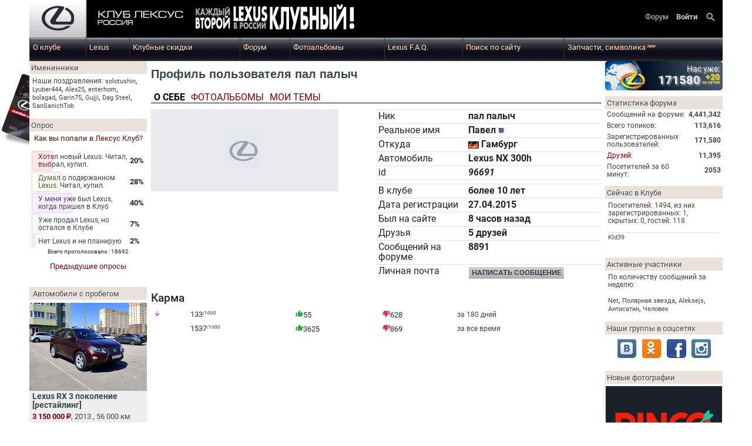

--- FILE ---
content_type: text/html; charset=Windows-1251
request_url: https://club-lexus.ru/forum/profile.php?mode=viewprofile&u=96691
body_size: 21576
content:
<!DOCTYPE html>
<!--[if IE ]>
<html class="ie"><![endif]-->
<!--[if !(IE)]><!-->
<html>
<!--<![endif]-->
<head>
    <meta http-equiv="Content-Type" content="text/html; charset=windows-1251">
    <meta name="viewport" content="width=device-width, initial-scale=1">
    <META NAME="Description" CONTENT="Клуб Лексус Lexus Club">
    <META NAME="Keywords" CONTENT="lexus, лексус, lexus club, lexus клуб, lexus отзывы, lexus rx, lexus gx, lexus is, lexus gs, lexus es, lexus lx, ремонт lexus, обслуживание lexus, запчасти lexus">
            <title>Просмотр профиля</title>
    <link rel="alternate" title="КЛУБ ЛЕКСУС РОССИЯ latest topics RSS feed" href="/forum/rss.php" type="application/rss+xml">
            <link rel="stylesheet" href="//stackpath.bootstrapcdn.com/bootstrap/4.1.3/css/bootstrap.min.css"
          integrity="sha384-MCw98/SFnGE8fJT3GXwEOngsV7Zt27NXFoaoApmYm81iuXoPkFOJwJ8ERdknLPMO" crossorigin="anonymous">
    <link href="https://fonts.gstatic.com" rel="preconnect" crossorigin>
    <link rel="stylesheet"
          href="/css/main.css?v=1664196277"
          type="text/css"/>
    <link rel="manifest" href="/manifest.json">
    <script src="https://code.jquery.com/jquery-3.3.1.js"></script>
    </head>
<body>
<div class="wrapper container">
    <header>
        <input type="checkbox" id="menu-switch" class="invisible">

<div id="fixedMenu" class="fixed-top usermenu-xs"
     style="background: black; display: none; opacity: 0; transition: opacity 200ms">
    <div class="d-table" style="width: 100%">
        <div class="d-none d-sm-table-cell px-2 position-relative" style="width: 100%">
            <div class="px-2 text-truncate"
                 style="left:0; right:0; top:0; position: absolute; color:lightgrey; line-height: 24px; ">
                Клуб Лексус Россия - Просмотр профиля            </div>
        </div>
        <div class="table-cell text-nowrap text-center text-sm-right">
            <section class="block-container usermenu"><ul class="usermenu-container">
        <li>
        <a href="/forum/home.php">
            <span class="d-none d-md-inline">Форум</span>
            <i class="d-inline d-md-none material-icons">&#xE8AF;</i>
        </a>
    </li>
                <li>
            <a href="/forum/login.php?redirect=%2Fforum%2Fprofile.php%26amp%3Bmode%3Dviewprofile%26u%3D96691" class="usermenu"><strong>Войти</strong></a>
        </li>
        <li>
        <a class="search-button" href="/forum/fsearch.php"><i class="material-icons">search</i></a>
    </li>

    <li class="d-inline-block d-md-none">
        <label for="menu-switch">
            <i class="material-icons">&#xE5D2;</i>
        </label>
    </li>
</ul></section>        </div>
    </div>
</div>

<div class="i-top-div">
    <div class="clearfix d-block text-center">
        <a href="/">
            <span class="d-sm-none" style="font-size: 22px; color: #c7ccd1; text-align: center; line-height: 2rem;">КЛУБ ЛЕКСУС РОССИЯ</span>
            <img src="[data-uri]"
                    style="vertical-align: middle; float: left" alt="Клуб Лексус Россия" class="d-none d-sm-block">
        </a>
        <a id="every" href="/forum/club.php?page=infographics" class="d-none d-lg-block float-left">
            <img src="https://st.club-lexus.ru/images/every.png" alt="Каждый второй Lexus в России - клубный">
        </a>
        <div class="text-sm-right">
            <section class="block-container usermenu"><ul class="usermenu-container">
        <li>
        <a href="/forum/home.php">
            <span class="d-none d-md-inline">Форум</span>
            <i class="d-inline d-md-none material-icons">&#xE8AF;</i>
        </a>
    </li>
                <li>
            <a href="/forum/login.php?redirect=%2Fforum%2Fprofile.php%26amp%3Bmode%3Dviewprofile%26u%3D96691" class="usermenu"><strong>Войти</strong></a>
        </li>
        <li>
        <a class="search-button" href="/forum/fsearch.php"><i class="material-icons">search</i></a>
    </li>

    <li class="d-inline-block d-md-none">
        <label for="menu-switch">
            <i class="material-icons">&#xE5D2;</i>
        </label>
    </li>
</ul></section>        </div>
        <div id="user-history"></div>
        <div style="position: absolute; top: 0; width: 100%; margin: 0; padding: 0;">
            <section class="block-container queue"></section>        </div>
    </div>
    <div class="menu-popup" style="background: black">
        <p>
            <label for="menu-switch" class="nav-icon d-block d-lg-none"><i class="material-icons">&#xE5CD;</i></label>
            Клуб Лексус Россия
        </p>
        <section class="block-container top_menu"><div class="mainmenu"><ul><li><input type="radio" name="topmenu" class="invisible" id="item_16e7000eadcb33b6db49d04936ffd30f"><label for="item_16e7000eadcb33b6db49d04936ffd30f">О клубе</label><ul><li><a href="https://club-lexus.ru/forum/club.php" title="Клуб Лексус | Club Lexus :: Информация о клубе">Информация о клубе</a> </li><li><a href="https://club-lexus.ru/forum/club.php?page=member" title="Клуб Лексус | Club Lexus :: Клубная карта">Клубная карта</a> </li><li><a href="https://club-lexus.ru/forum/memberlist.php" title="Клуб Лексус | Club Lexus :: Участники">Участники</a> </li><li><a href="https://club-lexus.ru/fileserver/" title="Клуб Лексус | Club Lexus :: Файл-сервер">Файл-сервер</a> </li><li><a href="https://club-lexus.ru/forum/club.php?page=souvenirs" title="Клуб Лексус | Club Lexus :: Клубная символика">Клубная символика</a> </li><li><a href="https://club-lexus.ru/forum/club.php?page=friends" title="Клуб Лексус | Club Lexus :: Дружественные клубы">Дружественные клубы</a> </li><li><a href="https://club-lexus.ru/forum/contacts.php" title="Клуб Лексус | Club Lexus :: Контакты">Контакты</a> </li><li><a href="https://club-lexus.ru/advert.php#markup" title="Клуб Лексус | Club Lexus :: Реклама на сайте">Реклама на сайте</a> </li></ul></li><li><input type="radio" name="topmenu" class="invisible" id="item_007e5ebd9c87cc8b88ca33e9d9d840ef"><label for="item_007e5ebd9c87cc8b88ca33e9d9d840ef">Lexus</label><ul><li><a href="https://club-lexus.ru/forum/lexus.php" title="Клуб Лексус | Club Lexus :: История марки">История марки</a> </li><li><a href="https://club-lexus.ru/catalog/" title="Клуб Лексус | Club Lexus :: Каталог автомобилей">Каталог автомобилей</a> </li><li><a href="https://club-lexus.ru/forum/dealers.php" title="Клуб Лексус | Club Lexus :: Дилеры в России">Дилеры в России</a> </li><li><a href="https://club-lexus.ru/cars/" title="Клуб Лексус | Club Lexus :: Новые Lexus">Новые Lexus</a> </li><li><a href="https://club-lexus.ru/sale/" title="Клуб Лексус | Club Lexus :: Автомобили с пробегом">Автомобили с пробегом</a> </li><li><a href="https://club-lexus.ru/services/comp.php" title="Клуб Лексус | Club Lexus :: Проверить VIN">Проверить VIN</a> </li></ul></li><li><input type="radio" name="topmenu" class="invisible" id="item_3d2de5c87bbc1679946e900a44a475ef"><label for="item_3d2de5c87bbc1679946e900a44a475ef">Клубные скидки</label><ul><li><a href="https://club-lexus.ru/partners/" title="Клуб Лексус | Club Lexus :: Скидки по картам Клуба">Скидки по картам Клуба</a> </li><li><a href="https://club-lexus.ru/partners/?mode=about" title="Клуб Лексус | Club Lexus :: Как стать партнером клуба">Как стать партнером клуба</a> </li></ul></li><li><a href="https://club-lexus.ru/forum/home.php" title="Клуб Лексус | Club Lexus :: Форум">Форум</a></li><li><a href="https://club-lexus.ru/photo/album_index.php" title="Клуб Лексус | Club Lexus :: Фотоальбомы">Фотоальбомы</a></li><li><a href="https://club-lexus.ru/faq/" title="Клуб Лексус | Club Lexus :: Lexus F.A.Q.">Lexus F.A.Q.</a></li><li><a href="https://club-lexus.ru/forum/fsearch.php" title="Клуб Лексус | Club Lexus :: Поиск по сайту">Поиск по сайту</a></li><li><a href="https://club-lexus.ru/shop" title="Клуб Лексус | Club Lexus :: Запчасти, символика new">Запчасти, символика <sup>new</sup></a></li></ul></div></section>    </div>
</div>
<div class="d-none d-lg-block">
    <section class="block-container top_menu"><div class="mainmenu"><ul><li><input type="radio" name="topmenu" class="invisible" id="item_16e7000eadcb33b6db49d04936ffd30f"><label for="item_16e7000eadcb33b6db49d04936ffd30f">О клубе</label><ul><li><a href="https://club-lexus.ru/forum/club.php" title="Клуб Лексус | Club Lexus :: Информация о клубе">Информация о клубе</a> </li><li><a href="https://club-lexus.ru/forum/club.php?page=member" title="Клуб Лексус | Club Lexus :: Клубная карта">Клубная карта</a> </li><li><a href="https://club-lexus.ru/forum/memberlist.php" title="Клуб Лексус | Club Lexus :: Участники">Участники</a> </li><li><a href="https://club-lexus.ru/fileserver/" title="Клуб Лексус | Club Lexus :: Файл-сервер">Файл-сервер</a> </li><li><a href="https://club-lexus.ru/forum/club.php?page=souvenirs" title="Клуб Лексус | Club Lexus :: Клубная символика">Клубная символика</a> </li><li><a href="https://club-lexus.ru/forum/club.php?page=friends" title="Клуб Лексус | Club Lexus :: Дружественные клубы">Дружественные клубы</a> </li><li><a href="https://club-lexus.ru/forum/contacts.php" title="Клуб Лексус | Club Lexus :: Контакты">Контакты</a> </li><li><a href="https://club-lexus.ru/advert.php#markup" title="Клуб Лексус | Club Lexus :: Реклама на сайте">Реклама на сайте</a> </li></ul></li><li><input type="radio" name="topmenu" class="invisible" id="item_007e5ebd9c87cc8b88ca33e9d9d840ef"><label for="item_007e5ebd9c87cc8b88ca33e9d9d840ef">Lexus</label><ul><li><a href="https://club-lexus.ru/forum/lexus.php" title="Клуб Лексус | Club Lexus :: История марки">История марки</a> </li><li><a href="https://club-lexus.ru/catalog/" title="Клуб Лексус | Club Lexus :: Каталог автомобилей">Каталог автомобилей</a> </li><li><a href="https://club-lexus.ru/forum/dealers.php" title="Клуб Лексус | Club Lexus :: Дилеры в России">Дилеры в России</a> </li><li><a href="https://club-lexus.ru/cars/" title="Клуб Лексус | Club Lexus :: Новые Lexus">Новые Lexus</a> </li><li><a href="https://club-lexus.ru/sale/" title="Клуб Лексус | Club Lexus :: Автомобили с пробегом">Автомобили с пробегом</a> </li><li><a href="https://club-lexus.ru/services/comp.php" title="Клуб Лексус | Club Lexus :: Проверить VIN">Проверить VIN</a> </li></ul></li><li><input type="radio" name="topmenu" class="invisible" id="item_3d2de5c87bbc1679946e900a44a475ef"><label for="item_3d2de5c87bbc1679946e900a44a475ef">Клубные скидки</label><ul><li><a href="https://club-lexus.ru/partners/" title="Клуб Лексус | Club Lexus :: Скидки по картам Клуба">Скидки по картам Клуба</a> </li><li><a href="https://club-lexus.ru/partners/?mode=about" title="Клуб Лексус | Club Lexus :: Как стать партнером клуба">Как стать партнером клуба</a> </li></ul></li><li><a href="https://club-lexus.ru/forum/home.php" title="Клуб Лексус | Club Lexus :: Форум">Форум</a></li><li><a href="https://club-lexus.ru/photo/album_index.php" title="Клуб Лексус | Club Lexus :: Фотоальбомы">Фотоальбомы</a></li><li><a href="https://club-lexus.ru/faq/" title="Клуб Лексус | Club Lexus :: Lexus F.A.Q.">Lexus F.A.Q.</a></li><li><a href="https://club-lexus.ru/forum/fsearch.php" title="Клуб Лексус | Club Lexus :: Поиск по сайту">Поиск по сайту</a></li><li><a href="https://club-lexus.ru/shop" title="Клуб Лексус | Club Lexus :: Запчасти, символика new">Запчасти, символика <sup>new</sup></a></li></ul></div></section></div>
<script type="text/javascript">
    (function () {
        var menu = document.getElementById('fixedMenu'),
            isShowing = false,
            toggleMenu = function () {
                var top = (window.pageYOffset || document.documentElement.scrollTop)
                    - (document.clientTop || 0);
                if (top > 100 && !isShowing) {
                    menu.style['display'] = 'block';
                    window.setTimeout(function () {
                        menu.style['opacity'] = '1';
                    }, 50);
                    isShowing = true;
                } else if (top < 100 && isShowing) {
                    menu.style['opacity'] = '0';
                    window.setTimeout(function () {
                        menu.style['display'] = 'none';
                    }, 200);
                    isShowing = false;
                }
            };
        window.addEventListener("scroll", function () {
            toggleMenu();
        });
        window.addEventListener("orientationchange", function () {
            toggleMenu();
        });
        window.addEventListener("resize", function () {
            toggleMenu();
        });
    })();
</script>
        <!-- INC overall_brand.tpl -->

        <div class="counters">
            <!--LiveInternet counter-->
            <script type="text/javascript">
                document.write('<img src="//counter.yadro.ru/hit?r' +
                    escape(document.referrer) + ((typeof(screen) == 'undefined') ? '' :
                        ';s' + screen.width + '*' + screen.height + '*' + (screen.colorDepth ?
                        screen.colorDepth : screen.pixelDepth)) + ';u' + escape(document.URL) +
                    ';' + Math.random() +
                    '" width="1" height="1" border="0" id="yadro" alt="">');
            </script>
            <!--/LiveInternet-->
        </div>
    </header>

        <div class="i-card-div d-none d-lg-block">
        <img src="/forum/templates/ClubLexus/images/mainpage/clubcard.png" alt="Клубная карта" usemap="#card"/>
        <map id="card" name="card">
            <area shape="poly" coords="52,6,46,4,37,0,2,98,50,117" href="/forum/club.php?page=member"/>
        </map>
    </div>
        <a name="top"></a>
    <div class="page-container">
                  <ul class="d-flex w-100">
                        <li class="column-left  d-none d-lg-block">
                     <section class="block-container birthdays">
    <h2 class="blockheader">Именинники</h2>
    <div class="block-content" style="line-height: 1em;"><span class="content">Наши поздравления: </span>
        <a href="/forum/profile.php?mode=viewprofile&amp;u=64130"  class="profile" data-profile-id="64130">solotushin</a>, <a href="/forum/profile.php?mode=viewprofile&amp;u=161504"  class="profile" data-profile-id="161504">Lyuber444</a>, <a href="/forum/profile.php?mode=viewprofile&amp;u=111925"  class="profile" data-profile-id="111925">Alex25</a>, <a href="/forum/profile.php?mode=viewprofile&amp;u=111675"  class="profile" data-profile-id="111675">enterhom</a>, <a href="/forum/profile.php?mode=viewprofile&amp;u=80706"  class="profile" data-profile-id="80706">bolagad</a>, <a href="/forum/profile.php?mode=viewprofile&amp;u=147349"  class="profile" data-profile-id="147349">Garin75</a>, <a href="/forum/profile.php?mode=viewprofile&amp;u=163409"  class="profile" data-profile-id="163409">Gujji</a>, <a href="/forum/profile.php?mode=viewprofile&amp;u=163976"  class="profile" data-profile-id="163976">Dag Steel</a>, <a href="/forum/profile.php?mode=viewprofile&amp;u=165527"  class="profile" data-profile-id="165527">SanSanichTob</a>    </div>
</section>    <section class="block-container poll">
    <h2 class="blockheader"><a href="/forum/viewtopic.php?t=">Опрос</a></h2>
    <div class="block-content">
        <p align="center">
            <a class="genmed" href="/forum/viewtopic.php?t=98051">Как вы попали в Лексус Клуб?</a>
        </p>
                    <table cellpadding="0" cellspacing="3">
                                    <tr>
                        <td class="content" style="position: relative">
                            <div class="poll-bar" style="width: 20.65%"></div>
                            Хотел новый Lexus. Читал, выбрал, купил.                        </td>
                        <td class="genmed align-middle">
                            <b>20%</b></td>
                    </tr>
                                    <tr>
                        <td class="content" style="position: relative">
                            <div class="poll-bar" style="width: 28.55%"></div>
                            Думал о подержанном Lexus. Читал, купил.                        </td>
                        <td class="genmed align-middle">
                            <b>28%</b></td>
                    </tr>
                                    <tr>
                        <td class="content" style="position: relative">
                            <div class="poll-bar" style="width: 40.43%"></div>
                            У меня уже был Lexus, когда пришел в Клуб                        </td>
                        <td class="genmed align-middle">
                            <b>40%</b></td>
                    </tr>
                                    <tr>
                        <td class="content" style="position: relative">
                            <div class="poll-bar" style="width: 7.9%"></div>
                            Уже продал Lexus, но остался в Клубе                        </td>
                        <td class="genmed align-middle">
                            <b>7%</b></td>
                    </tr>
                                    <tr>
                        <td class="content" style="position: relative">
                            <div class="poll-bar" style="width: 2.48%"></div>
                            Нет Lexus и не планирую                        </td>
                        <td class="genmed align-middle">
                            <b>2%</b></td>
                    </tr>
                            </table>
            <p class="gensmall" align="center">Всего проголосовало : 18692</p>
            <p align="center">
                <a href="/forum/search.php?search_id=polls">Предыдущие опросы</a>
            </p>
        </section>
    <section class="block-container sale">
    <h2 class="blockheader"><a href="/sale/index.php" class="blockheader">Автомобили с пробегом</a>
    </h2>
    <ul>
                    <li  >
                <a class="sale-image" href="/sale/?lot=4647">
                    <img loading="lazy"  src="//st.club-lexus.ru/sale/medium/07988c62fcb4ac93148e953faa343ec8.jpg"
                         alt="Lexus RX"/>
                </a>
                <a href="/sale/?lot=4647" class="sale-model">
                    Lexus RX 3 поколение [рестайлинг]                </a>
                <a href="/sale/?lot=4647">
                    <span class="sale-price rouble">3&nbsp;150&nbsp;000</span>, 2013                    ,
                    56&nbsp;000 км                </a>
            </li>
            </ul>
    <div style="text-align: center" class="actions">
        <a href="/sale/index.php">Посмотреть все</a>
        <a href="/sale/index.php?mode=add">Продать!</a>
    </div>
</section>
  <section class="block-container discount">
    <h2 class="blockheader"><a href="/partners/index.php">Партнеры Клуба</a></h2>
    <div class="block-content">
                    <div class="partner-block">
                <div class="partner-label"></div>
                <h3><a href="/partners/index.php?address_id=934" title="Lexus на Таганке Толекс">
                        Lexus на Таганке Толекс,
                        <nobr></nobr>
                    </a></h3>

                <h5><a href="/partners/index.php?address_id=934">
                        Новый техцентр Толекс на Таганке                    </a>
                </h5>
            </div>
                    <div class="partner-block">
                <div class="partner-label"></div>
                <h3><a href="/partners/index.php?address_id=2" title="Lexus на Сущевке Толекс">
                        Lexus на Сущевке Толекс,
                        <nobr>Москва</nobr>
                    </a></h3>

                <h5><a href="/partners/index.php?address_id=2">
                        Партнер Лексус-Клуба с 2006 года. Обслужены тысячи клубных авто. Будем рады видеть и Вас!                    </a>
                </h5>
            </div>
                    <div class="partner-block">
                <div class="partner-label"></div>
                <h3><a href="/partners/index.php?address_id=380" title="Lexus на Мосфильме Толекс">
                        Lexus на Мосфильме Толекс,
                        <nobr>Москва</nobr>
                    </a></h3>

                <h5><a href="/partners/index.php?address_id=380">
                        Крупнейший неофициальный дилерский центр Lexus в Москве. Партнер Клуба с дня открытия!                    </a>
                </h5>
            </div>
            </div>
</section>             </li>
            
            <li class="page-content gen px-0 px-md-2">
                <main role="main">
                    <style>
    .avatar-container {
        position: relative;
        margin-bottom: 20px;
        text-align: center;
        background: #e9e9ee;
    }

    .avatar-container IMG:first-child {
        max-width: 100%;
        max-height: 100%;
    }

    .avatar-container IMG:nth-child(2) {
        width: initial;
        position: absolute;
        border: 2px solid white;
        box-shadow: 0 0 5px black;
        bottom: -15px;
        right: 15px;
    }
</style>
<h1 class="headertitle">Профиль пользователя пал палыч</h1>
<div class="tabs">
    <span class="active">О себе</span>
    <a href="profile.php?mode=photo&u=96691">Фотоальбомы</a>
    <a href="/forum/profile.php?mode=topics&u=96691">Мои темы</a>
</div>

<div class="row">
    <div class="col-12 col-sm-5">
        <div class="avatar-container">
                        <img  id="avatar_image" class=" avatar" alt="avatar" src="https://st.club-lexus.ru/avatars/7263b81fae81a1a9c06e8b1edcadbada.png" />            <span style="display: inline-block; width: 1px; line-height: 140px">&nbsp;</span>
        </div>
                
    </div>
    <div class="col-12 col-sm-6 offset-sm-1">
        <table class="table table-sm">
                        <tr>
                <td>Ник</td>
                <td><strong>пал палыч</strong></td>
            </tr>
                        <tr>
                <td>Реальное имя</td>
                <td><strong>Павел&nbsp;<img title="г-н" src="/forum/templates/ClubLexus/images/icon_male.gif" border="0"></strong></td>
            </tr>
                        <tr>
                <td>Откуда</td>
                <td><strong><img src="/images/flags/DE000000.gif" alt="DE"/>&nbsp;Гамбург</strong></td>
            </tr>
                        <tr>
                <td>Автомобиль</td>
                <td><strong>Lexus NX 300h</strong></td>
            </tr>
                        <tr>
                <td>id</td>
                <td><strong><i>96691</i></strong></td>
            </tr>
                        <tr>
                <td></td>
                <td></td>
            </tr>
                        <tr>
                <td width="40%">В клубе</td>
                <td><strong>более 10 лет</strong></td>
            </tr>
                        <tr>
                <td width="40%">Дата регистрации</td>
                <td><strong>27.04.2015</strong></td>
            </tr>
                        <tr>
                <td width="40%">Был на сайте</td>
                <td><strong>8 часов назад</strong></td>
            </tr>
                        <tr>
                <td width="40%">Друзья</td>
                <td><strong>5 друзей</strong></td>
            </tr>
                        <tr>
                <td width="40%">Сообщений на форуме</td>
                <td><strong>8891</strong></td>
            </tr>
                        <tr>
                <td width="40%">Личная почта</td>
                <td><strong><a class="button" href="privmsg.php?mode=post&amp;u=96691">Написать сообщение</a></strong></td>
            </tr>
                    </table>
    </div>
</div>
<div>
    <h2>Карма</h2>
    <table cellpadding="4" class="genmed"><tr><td><i class="material-icons text-danger">arrow_downward</i></td><td><span>133<sup>/1000</sup></span></td><td><i class="material-icons text-success">thumb_up</i>55</td> <td><i class="material-icons text-danger">thumb_down</i>628</td><td><span class="content">за 180 дней</span></td></tr><tr><td></td><td><span>1537<sup>/1000</sup></span></td><td><i class="material-icons text-success">thumb_up</i>3625</td><td><i class="material-icons text-danger">thumb_down</i>869</td><td><span class="content">за все время</span></td></tr></table></div>

</main>
</li>
<li class="column-right d-none d-lg-block order-3">
                        <section class="block-container users-total">
    <div class="block-content" style="background: no-repeat url(/forum/images/users.png) center; height: 50px;">
        <p style="font-size: 14px; color: #F1F0ED; line-height: 1.2;text-align: right; text-shadow: 2px 2px 3px #BFBFBF;">
            Нас уже:<br/>
            <span class="counter"
                  style="font-size: 140%; letter-spacing: 1px; font-weight: bold;">
            171580</span>
                            <span style="color: #ffd700; font-size: 50%; display: inline-block; font-weight: bold; line-height: 0.9; vertical-align: top; text-shadow: 1px 1px 2px #BFBFBF;">
                <span style="font-size: 200%">+20</span><br/>
                за сутки
            </span>
                    </p>
    </div>
</section>                <section class="block-container forum_stat">
    <h2 class="blockheader">Статистика форума</h2>
    <table class="content" cellpadding="3" cellspacing="0">
        <tr>
            <td>Cообщений на форуме:</td>
            <td align="right"><strong>4,441,342</strong></td>
        </tr>
        <tr>
            <td>Всего топиков:</td>
            <td align="right"><strong>113,616</strong></td>
        </tr>
        <tr>
            <td>Зарегистрированных пользователей:</td>
            <td align="right"><strong>171,580</strong></td>
        <tr>
            <td><a href="/friends/">Друзей:</a></td>
            <td align="right"><strong>11,395</strong></td>
        <tr>
            <td>Посетителей за 60 минут:</td>
            <td align="right"><strong>2053</strong></td>
        </tr>
    </table>
</section>        <section class="block-container users_online">
    <h2 class="blockheader">Сейчас в Клубе</h2>
    <div class="block-content">
        <p class="content">
            Посетителей: 1494,
            из них зарегистрированных: 1,
            скрытых: 0, гостей: 118        </p>
        <hr/>
                            <p><a href="/forum/profile.php?mode=viewprofile&amp;u=210753"  class="profile" data-profile-id="210753">Kld39</a></p>
            </div>
</section>        <section class="block-container users_top">
    <h2 class="blockheader">Активные участники</h2>
    <div class="block-content">
        <p class="content">По количеству сообщений за неделю:</p>
        <a href="/forum/profile.php?mode=viewprofile&amp;u=3290"  class="profile" data-profile-id="3290">Net</a>, <a href="/forum/profile.php?mode=viewprofile&amp;u=96685" style="color:#" class="profile" data-profile-id="96685">Полярная звезда</a>, <a href="/forum/profile.php?mode=viewprofile&amp;u=124476"  class="profile" data-profile-id="124476">Aleksejs</a>, <a href="/forum/profile.php?mode=viewprofile&amp;u=136443"  class="profile" data-profile-id="136443">Антисатин</a>, <a href="/forum/profile.php?mode=viewprofile&amp;u=1663"  class="profile" data-profile-id="1663">Человек</a>    </div>
</section>
        <section class="block-container socials">
    <h2 class="blockheader">Наши группы в соцсетях</h2>
    <div class="block-content text-center">
        <a href="http://vkontakte.ru/club14212929" target="_blank"
           style="background: url(//st.club-lexus.ru/images/socials.png) -48px -9px no-repeat; width: 33px; height: 33px; display: inline-block; margin: 3px"></a>
        <a href="http://www.odnoklassniki.ru/group/42558789451935" target="_blank"
           style="background: url(//st.club-lexus.ru/images/socials.png) -179px -9px no-repeat; width: 33px; height: 33px; display: inline-block; margin: 3px"></a>
        <a href="http://www.facebook.com/clublexus.ru" target="_blank"
           style="background: url(//st.club-lexus.ru/images/socials.png) -221px -9px no-repeat; width: 33px; height: 33px; display: inline-block; margin: 3px"></a>
        <a href="https://www.instagram.com/lexusclubru/" class="social" rel="nofollow" target="_blank"
           style="background: url(//st.club-lexus.ru/images/socials.png) -221px -139px no-repeat; width: 33px; height: 33px; display: inline-block; margin: 3px"></a>
    </div>
</section>        <section class="block-container recent_photo">
    <h2 class="blockheader">
        <a href="/photo/album_main.php">Новые фотографии</a>
    </h2>
    <div class="vertical">
        <ul><li><a href="/photo/album_page.php?pic_id=86637" target="_blank" ><img src="//st.club-lexus.ru/photo/small/86f7268f3e86879110dae09478c06dde.jpeg" border="0" alt="" title="" vspace="10" /></a><div class="profile"><i class="material-icons">&#xE7FD;</i><a href="/forum/profile.php?u=211868" class="profile" data-profile-id="211868">CooperKitchen</a></div></li></ul>    </div>
</section>
        <section class="block-container rand_photo">
    <h2 class="blockheader">
        <a href="/photo/album_main.php">Фото из альбомов</a>
    </h2>
    <div class="vertical">
        <ul><li><a href="/photo/album_page.php?pic_id=30062" target="_blank" ><img src="//st.club-lexus.ru/photo/small/0fb4ea7311370289a71e35602883daf7.jpg" border="0" alt="Мое фото" title="Мое фото" vspace="10" /></a><div class="content">Мое фото</div><div class="profile"><i class="material-icons">&#xE7FD;</i><a href="/forum/profile.php?u=21629" class="profile" data-profile-id="21629">Дианка</a></div></li></ul>    </div>
</section>
        <section class="block-container best_photo">
    <h2 class="blockheader">
        <a href="/photo/album_main.php">Лучшие фото за неделю</a>
    </h2>
    <p align="center" class="content">по результатам голосования</p>
    <div class="vertical">
        <ul><li><a href="/photo/album_page.php?pic_id=18301" target="_blank" ><img src="//st.club-lexus.ru/photo/small/ac6e86b0e550e7624d033589509635b8.jpg" border="0" alt="Крым - 1" title="Крым - 1" vspace="10" /></a><div class="content">Крым - 1</div><div class="profile"><i class="material-icons">&#xE7FD;</i><a href="/forum/profile.php?u=14817" class="profile" data-profile-id="14817">Юлек</a></div></li><li><a href="/photo/album_page.php?pic_id=43558" target="_blank" ><img src="//st.club-lexus.ru/photo/small/b17eacb61b44a07534ba3ec9f05ed079.jpg" border="0" alt="" title="" vspace="10" /></a><div class="profile"><i class="material-icons">&#xE7FD;</i><a href="/forum/profile.php?u=10868" class="profile" data-profile-id="10868">Аnnette</a></div></li><li><a href="/photo/album_page.php?pic_id=55216" target="_blank" ><img src="//st.club-lexus.ru/photo/small/033f9a8b.jpg" border="0" alt="Без названия" title="Без названия" vspace="10" /></a><div class="profile"><i class="material-icons">&#xE7FD;</i><a href="/forum/profile.php?u=52094" class="profile" data-profile-id="52094">0705 Алена</a></div></li><li><a href="/photo/album_page.php?pic_id=69367" target="_blank" ><img src="//st.club-lexus.ru/photo/small/95ec6b49.jpg" border="0" alt="Без названия" title="Без названия" vspace="10" /></a><div class="profile"><i class="material-icons">&#xE7FD;</i><a href="/forum/profile.php?u=47360" class="profile" data-profile-id="47360">asuharev</a></div></li><li><a href="/photo/album_page.php?pic_id=69798" target="_blank" ><img src="//st.club-lexus.ru/photo/small/6a94a1c5.jpg" border="0" alt="А конь тоже Лексус?))" title="А конь тоже Лексус?))" vspace="10" /></a><div class="content">А конь тоже Лексус?))</div><div class="profile"><i class="material-icons">&#xE7FD;</i><a href="/forum/profile.php?u=74957" class="profile" data-profile-id="74957">JennyGS</a></div></li></ul>    </div>
</section>    </li>
</ul>
<!-- tail -->
</div>
<!-- INC bottom_banner.tpl -->
</div>
<footer class="page-footer wrapper">
        <div class="d-none d-lg-block"><section class="block-container bottom_menu"><ul class="footer-menu">
    <li>О клубе
        <ul>
            <li class=""><a href="https://club-lexus.ru/forum/club.php"
                            title="Информация о клубе">Информация о клубе</a></li>
            <li><a href="https://club-lexus.ru/forum/memberlist.php" title="Участники">Участники</a>
            </li>
            <li><a href="https://club-lexus.ru/fileserver/"
                   title="Файл-сервер">Файл-сервер</a></li>
            <li><a href="https://club-lexus.ru/forum/club.php?page=souvenirs"
                   title="Клубная символика">Клубная символика</a></li>
            <li><a href="https://club-lexus.ru/forum/agreement.php"
                   title="Правила Клуба">Правила Клуба</a></li>
            <li><a href="https://club-lexus.ru/forum/terms.php"
                   title="Политика конфиденциальности">Политика конфиденциальности</a></li>
        </ul>
    </li>
    <li>Lexus
        <ul>
            <li class=""><a href="https://club-lexus.ru/forum/lexus.php"
                            title="История марки">История марки</a></li>
            <li><a href="https://club-lexus.ru/catalog/" title="Каталог автомобилей">Каталог
                    моделей</a></li>
            <li><a href="https://club-lexus.ru/faq/" title="Lexus F.A.Q.">Lexus F.A.Q.</a>
            </li>
            <li><a href="https://club-lexus.ru/sale/" title="Продажа Lexus">Продажа <strong>новых</strong>
                    Lexus</a></li>
            <li><a href="https://club-lexus.ru/sale/" title="Автомобили с пробегом">Автомобили с пробегом</a></li>
            <li><a href="https://club-lexus.ru/forum/dealers.php" title="Дилеры в России">Дилеры
                    в России</a></li>
            <li><a href="https://club-lexus.ru/services/comp.php" title="Проверить VIN">Проверить
                    VIN</a></li>
        </ul>
    </li>
    <li>Клубная карта
        <ul>
            <li><a href="https://club-lexus.ru/forum/club.php?page=member">Как стать членом клуба</a></li>
            <li><a href="https://club-lexus.ru/partners/"
                   title="Скидки по картам Клуба">Скидки по картам Клуба</a></li>
            <!--            <li><a href="http://club-lexus.ru/calc/" title="Калькулятор ремонта и ТО">Калькулятор
                                ремонта и ТО</a></li>
            -->
            <li><a href="https://club-lexus.ru/partners/?mode=about"
                   title="Как стать партнером клуба">Как стать партнером клуба</a></li>
            <li>&nbsp;</li>
            <li>
                <a href="http://www.youtube.com/user/ClubLexusRussia" rel="nofollow" class="social" target="_blank">
                    <img
                        src="[data-uri]"
                        alt="youtube"/>
                    Наш канал на youtube</a>
            </li>
            <li>
                <a href="http://vkontakte.ru/club14212929" class="social" rel="nofollow" target="_blank">
                    <img
                        src="[data-uri]"
                        alt="vkontakte"/>
                    Наша группа Вконтакте</a>
            </li>
            <li>
                <a href="http://www.odnoklassniki.ru/group/42558789451935" rel="nofollow" class="social"
                   target="_blank">
                    <img
                        src="[data-uri]"
                        alt="одноклассники"/>
                    Наша группа в Одноклассниках</a>
            </li>

        </ul>
    </li>
    <li>Общение
        <ul>
            <li><a href="https://club-lexus.ru/forum/home.php" title="Форум">Форум</a></li>
            <li><a href="https://club-lexus.ru/photo/album_index.php"
                   title="Фотоальбомы">Фотоальбомы</a></li>
            <li><a href="https://club-lexus.ru/forum/privmsg.php">Личная почта</a></li>
            <li><a href="https://club-lexus.ru/forum/agreement.php">Правила общения</a></li>
            <li>
                <a href="https://www.instagram.com/lexusclubru/" class="social" rel="nofollow" target="_blank">
                    <img
                        src="[data-uri]"
                        alt="instagram"/>
                    Наш Instagram
                </a>
            </li>
            <li>
                <a href="https://www.facebook.com/groups/clublexus/" class="social" rel="nofollow" target="_blank">
                    <img
                        src="[data-uri]"
                        alt="facebook"/>
                    Наша группа в facebook</a>
            </li>
            <li>
                <a href="https://www.facebook.com/clublexus.ru" class="social" rel="nofollow" target="_blank">
                    <img
                        src="[data-uri]"
                        alt="facebook"/>
                    Наша страница в facebook</a>
            </li>
        </ul>
    </li>

    <li style="width: 180px">Контакты
        <ul>
            <li><a href="https://club-lexus.ru/forum/contacts.php">Администрация</a>
            <li><a href="http://shop.club-lexus.ru/contacts.html">Интернет-магазин</a></li>
            <li><a href="https://club-lexus.ru/advert.php#markup"
                   style="background: url(https://club-lexus.ru/images/icon_horn.png) no-repeat top right;
            padding-right: 40px; height: 30px; display: inline-block;"
                   title="Реклама на сайте">
                    Реклама на сайте</a>
            </li>
        </ul>
    </li>
</ul></section></div>
    <div class="i-footer d-table pb-2 w-100 gensmall">
        <div class="d-table-cell"><a href="/forum/rss.php" target="_blank">
                <img src="/forum/templates/ClubLexus/images/rss2.png" alt="КЛУБ ЛЕКСУС РОССИЯ latest topics RSS feed" border="0"/></a> 0.2153, 8                    </div>
        <div class="d-table-cell"></div>
        <div class="d-table-cell text-right"><span class="genmed">&copy;</span>&nbsp;Клуб Лексус Россия
            <nobr>2004-
                2026</nobr>
        </div>
        <div class="d-table-cell">

        </div>
    </div>
</footer>
<script type="text/x-handlebars-template" id="modalDialog">
    <div class="modal" tabindex="-1" role="dialog">
        <div class="modal-dialog" role="document">
            <div class="modal-content">
                <div class="modal-header">
                    <h5 class="modal-title">%modalTitle%</h5>
                    <button type="button" class="close" data-dismiss="modal" aria-label="Close">
                        <span aria-hidden="true">&times;</span>
                    </button>
                </div>
                <div class="modal-body">
                    <p>%modalBody%</p>
                </div>
                <div class="modal-footer">
                    <button type="button" class="btn btn-secondary" data-dismiss="modal">%modalClose%</button>
                </div>
            </div>
        </div>
    </div>
</script>
<script type="text/x-handlebars-template" id="modalSearch">
    <div class="modal modal-search " tabindex="-1" role="dialog">
        <div class="modal-dialog  modal-lg" role="document">
            <div class="modal-content">
                <form action="/forum/fsearch.php" method="get" enctype="multipart/form-data" id="search_form">
                    <div class="row">
                        <div class="col-1 text-right">
                            <label for="search-text">
                                <i class="material-icons">search</i>
                            </label>
                        </div>
                        <div class="col-11">
                            <input name="t" type="text" id="search-text" class="w-100" placeholder="Текст для поиска"
                                   value=""/>
                            <h3>искать:</h3>
                                                                                                                                                                        <button type="submit" name="mode" value="all">Везде</button>
                            <hr>
                            <div class="d-sm-flex genmed" style="justify-content: space-between;">
                                <button type="submit" name="mode" value="forum">В форумах</button>
                                <button type="submit" name="mode" value="faq">В базе знаний</button>
                                <button type="submit" name="mode" value="ds">В партнерах</button>
                                <button type="submit" name="mode" value="photo">В фотографиях</button>
                                <button type="submit" name="mode" value="fs">В файлах</button>
                            </div>
                        </div>
                    </div>
                </form>
            </div>
        </div>
    </div>
</script>
<script src="https://cdnjs.cloudflare.com/ajax/libs/popper.js/1.14.3/umd/popper.min.js"
        integrity="sha384-ZMP7rVo3mIykV+2+9J3UJ46jBk0WLaUAdn689aCwoqbBJiSnjAK/l8WvCWPIPm49"
        crossorigin="anonymous"></script>
<script src="https://stackpath.bootstrapcdn.com/bootstrap/4.1.3/js/bootstrap.min.js"
        integrity="sha384-ChfqqxuZUCnJSK3+MXmPNIyE6ZbWh2IMqE241rYiqJxyMiZ6OW/JmZQ5stwEULTy"
        crossorigin="anonymous"></script>

<script type="text/javascript" src="/js/jquery.cookie.js"></script>
<script src="/js/topics-history.js" defer></script>
<script src="/js/pagination.js"></script>
<script src="/js/search.js"></script>
<script src="/js/corb.js"></script>
<script src="/js/form-validate.js"></script>

<script type="text/javascript" src="/js/jquery.jscrollpane.min.js"></script>
<script src="https://cdnjs.cloudflare.com/ajax/libs/jquery-mousewheel/3.1.13/jquery.mousewheel.min.js"></script>
<script src="https://cdnjs.cloudflare.com/ajax/libs/lightgallery/1.2.14/js/lightgallery.min.js"></script>
<script src="https://cdnjs.cloudflare.com/ajax/libs/lightgallery/1.2.14/js/lg-video.min.js"></script>
<script language="javascript" src="/js/jquery.magnific-popup.min.js" type="text/javascript"></script>
<script type="text/javascript" src="//yandex.st/share/share.js" charset="utf-8" defer></script>
<script src="/js/my-popover.js?v=1653396058"
        type="text/javascript"></script>

<!-- footer script -->
<!-- /footer script -->
</body>
<link rel="stylesheet" type="text/css"
      href="https://cdnjs.cloudflare.com/ajax/libs/lightgallery/1.2.14/css/lightgallery.min.css" media="screen"/>
<link rel="stylesheet" type="text/css" href="/css/jquery.jscrollpane.css" media="screen"/>
<link href="/css/emoji.min.css" rel="stylesheet" type="text/css"/>
<link rel="stylesheet" type="text/css" href="/css/magnific-popup.min.css" media="screen"/>
<!-- Yandex.Metrika counter -->
<script src="//mc.yandex.ru/metrika/watch.js" type="text/javascript" defer></script>
<script type="text/javascript" defer>
    try {
        var yaCounter1721379 = new Ya.Metrika({
            id: 1721379,
            webvisor: false,
            clickmap: true,
            trackLinks: true,
            accurateTrackBounce: true
        });
    } catch (e) {
    }
</script>
<noscript>
    <div><img src="//mc.yandex.ru/watch/1721379" style="position:absolute; left:-9999px;" alt=""/></div>
</noscript>
<!-- /Yandex.Metrika counter -->
<!-- begin of Top100 code -->

<script id="top100Counter" type="text/javascript"
        src="//counter.rambler.ru/top100.jcn?2192887" defer></script>
<noscript>
    <img src="//counter.rambler.ru/top100.cnt?2192887" alt="" width="1" height="1" border="0"/>
</noscript>
<!-- end of Top100 code -->
<!-- begin google universal analytics -->
<script defer>
    (function (i, s, o, g, r, a, m) {
        i['GoogleAnalyticsObject'] = r;
        i[r] = i[r] || function () {
            (i[r].q = i[r].q || []).push(arguments)
        }, i[r].l = 1 * new Date();
        a = s.createElement(o),
            m = s.getElementsByTagName(o)[0];
        a.async = 1;
        a.src = g;
        m.parentNode.insertBefore(a, m)
    })(window, document, 'script', '//www.google-analytics.com/analytics.js', 'ga');

    ga('create', 'UA-58366621-1', 'auto');
    ga('send', 'pageview');

</script>
<!-- end google universal analytics -->
<img src="/stat.php" style="position: absolute" width="1" height="1" alt="stat" />
</html>


--- FILE ---
content_type: application/javascript
request_url: https://club-lexus.ru/js/my-popover.js?v=1653396058
body_size: 1714
content:
'use strict';

var _createClass = function () { function defineProperties(target, props) { for (var i = 0; i < props.length; i++) { var descriptor = props[i]; descriptor.enumerable = descriptor.enumerable || false; descriptor.configurable = true; if ("value" in descriptor) descriptor.writable = true; Object.defineProperty(target, descriptor.key, descriptor); } } return function (Constructor, protoProps, staticProps) { if (protoProps) defineProperties(Constructor.prototype, protoProps); if (staticProps) defineProperties(Constructor, staticProps); return Constructor; }; }();

function _classCallCheck(instance, Constructor) { if (!(instance instanceof Constructor)) { throw new TypeError("Cannot call a class as a function"); } }

$(function () {
    window['MyPopover'] = new MyPopover({
        width: 320,
        cache: true
    });
});

var MyPopover = function () {
    function MyPopover(options) {
        _classCallCheck(this, MyPopover);

        this.options = options;
        var me = this;
        $(document).on('click', '[data-popover-src]', function (e) {
            window['MyPopover']['show'](e.target);
        }).on('mouseenter', '[data-popover-src]', function (e) {
            window['MyPopover']['show'](e.target);
        });
        $(window).on('resize', function () {
            if (me.isVisible()) {
                me.redraw();
            }
        });
    }

    _createClass(MyPopover, [{
        key: 'isVisible',
        value: function isVisible() {
            return this.element && this.element.is(':visible');
        }
    }, {
        key: 'show',
        value: function show(target) {
            var me = this;
            if (this.isVisible() && !$(this.target).is(target)) {
                this.hide();
            }
            this.target = $(target);
            this.load().done(function () {
                me.display();
            });
        }
    }, {
        key: 'hide',
        value: function hide() {
            if (this.element) {
                this.element.hide();
            }
        }
    }, {
        key: 'redraw',
        value: function redraw() {
            var me = this,
                width = this.target.data('popoverWidth') || this.options.width;
            this.element.css({
                opacity: 0,
                display: 'block',
                width: Math.min(document.body.clientWidth - 20, width) + 'px'
            });
            window.setTimeout(function () {
                me.repos.call(me);
            }, 50);
        }
    }, {
        key: 'repos',
        value: function repos() {
            var me = this;
            var offset = me.target.offset();
            var width = me.element.width(),
                left = offset.left + (me.target.width() - width) / 2,
                height = me.element.height(),
                scrollTop = window.pageYOffset || document.documentElement.scrollTop,
                container = me.target.data('popoverContainer'),
                containerLeft = (container ? $(container).offset().left : 0) + 10,
                containerWidth = (container ? containerLeft + $(container).width() : document.body.clientWidth) - 10;

            if (offset.top - height < scrollTop) {
                /** bottom position */
                me.element.css({
                    top: offset.top + 'px',
                    left: Math.max(containerLeft, Math.min(left + width, containerWidth) - me.element.width()) + 'px',
                    paddingTop: me.target.height() + 10 + 'px',
                    paddingBottom: 0,
                    opacity: 1
                });
                me.element.find('.popover-tick').css({
                    top: '12px',
                    left: me.target.offset().left - me.element.offset().left + me.target.width() / 2 - 10 + 'px',
                    transform: 'rotate(180deg)'
                });
            } else {
                me.element.css({
                    top: offset.top - height - 10 + 'px',
                    left: Math.max(containerLeft, Math.min(left + width, containerWidth) - me.element.width()) + 'px',
                    paddingTop: 0,
                    paddingBottom: me.target.height() + 10 + 'px',
                    opacity: 1
                });
                me.element.find('.popover-tick').css({
                    left: me.target.offset().left - me.element.offset().left + me.target.width() / 2 - 10 + 'px',
                    top: 'initial',
                    transform: 'none',
                    bottom: me.target.height() - 10 + 'px'
                });
            }

            me.element.find('IMG').each(function () {
                $(this).on('load', function () {
                    me.repos.call(me);
                });
            });
        }
    }, {
        key: 'load',
        value: function load() {
            var dfd = $.Deferred(),
                me = this,
                target = this.target,
                url = $(target).data('popoverSrc').toString();

            if (me.options['cache'] && sessionStorage && sessionStorage.getItem(url) !== null) {
                this.content = '<a  href="'+url+'" target="_blank">'+decodeURI(sessionStorage.getItem(url))+'</a>';
                dfd.resolve();
            } else {
                $.get(url).done(function (data) {
                    if (me.target.is(target)) {
                        me.content = '<a  href="'+url+'" target="_blank">'+data['html']+'</a>';
                        if (me.options.cache && sessionStorage) {
                            sessionStorage.setItem(url, encodeURI(data['html']));
                        }
                    }
                    dfd.resolve();
                });
            }
            return dfd.promise();
        }
    }, {
        key: 'display',
        value: function display() {
            if (!this.element) {
                this.createElement();
            }
            this.element.find('.popover-body').html(this.content);
            this.redraw();
        }
    }, {
        key: 'createElement',
        value: function createElement() {
            var me = this;
            this.element = $('<div class="popover-container"><div class="popover-tick"></div><div class="popover-body"></div></div>').on('mouseleave', function () {
                me.hide();
            });

            $('BODY').append(this.element);
        }
    }]);

    return MyPopover;
}();